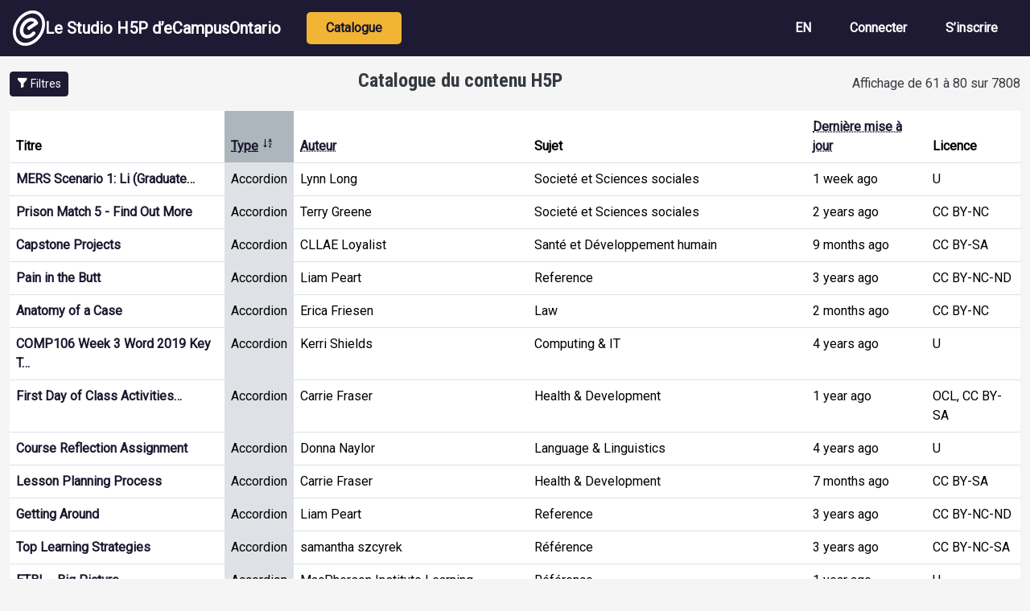

--- FILE ---
content_type: text/html; charset=UTF-8
request_url: https://h5pstudio.ecampusontario.ca/fr?key=&h5ptype=&field_tags_target_id=&author=&order=title_2&sort=asc&ocl=All&page=3
body_size: 8424
content:
<!DOCTYPE html>
<html lang="fr" dir="ltr" prefix="content: http://purl.org/rss/1.0/modules/content/  dc: http://purl.org/dc/terms/  foaf: http://xmlns.com/foaf/0.1/  og: http://ogp.me/ns#  rdfs: http://www.w3.org/2000/01/rdf-schema#  schema: http://schema.org/  sioc: http://rdfs.org/sioc/ns#  sioct: http://rdfs.org/sioc/types#  skos: http://www.w3.org/2004/02/skos/core#  xsd: http://www.w3.org/2001/XMLSchema# ">
  <head>
    <meta charset="utf-8" />
<meta name="Generator" content="Drupal 10 (https://www.drupal.org)" />
<meta name="MobileOptimized" content="width" />
<meta name="HandheldFriendly" content="true" />
<meta name="viewport" content="width=device-width, initial-scale=1, shrink-to-fit=no" />
<meta http-equiv="x-ua-compatible" content="ie=edge" />
<link rel="icon" href="/themes/custom/ecostudio/logo.png" type="image/png" />

    <title>Catalogue du contenu H5P | Le Studio H5P d’eCampusOntario  </title>
    <link rel="stylesheet" media="all" href="/core/assets/vendor/jquery.ui/themes/base/core.css?t6d5wc" />
<link rel="stylesheet" media="all" href="/core/assets/vendor/jquery.ui/themes/base/autocomplete.css?t6d5wc" />
<link rel="stylesheet" media="all" href="/core/assets/vendor/jquery.ui/themes/base/menu.css?t6d5wc" />
<link rel="stylesheet" media="all" href="/core/misc/components/progress.module.css?t6d5wc" />
<link rel="stylesheet" media="all" href="/core/misc/components/ajax-progress.module.css?t6d5wc" />
<link rel="stylesheet" media="all" href="/core/misc/components/autocomplete-loading.module.css?t6d5wc" />
<link rel="stylesheet" media="all" href="/core/modules/system/css/components/align.module.css?t6d5wc" />
<link rel="stylesheet" media="all" href="/core/modules/system/css/components/fieldgroup.module.css?t6d5wc" />
<link rel="stylesheet" media="all" href="/core/modules/system/css/components/container-inline.module.css?t6d5wc" />
<link rel="stylesheet" media="all" href="/core/modules/system/css/components/clearfix.module.css?t6d5wc" />
<link rel="stylesheet" media="all" href="/core/modules/system/css/components/details.module.css?t6d5wc" />
<link rel="stylesheet" media="all" href="/core/modules/system/css/components/hidden.module.css?t6d5wc" />
<link rel="stylesheet" media="all" href="/core/modules/system/css/components/item-list.module.css?t6d5wc" />
<link rel="stylesheet" media="all" href="/core/modules/system/css/components/js.module.css?t6d5wc" />
<link rel="stylesheet" media="all" href="/core/modules/system/css/components/nowrap.module.css?t6d5wc" />
<link rel="stylesheet" media="all" href="/core/modules/system/css/components/position-container.module.css?t6d5wc" />
<link rel="stylesheet" media="all" href="/core/modules/system/css/components/reset-appearance.module.css?t6d5wc" />
<link rel="stylesheet" media="all" href="/core/modules/system/css/components/resize.module.css?t6d5wc" />
<link rel="stylesheet" media="all" href="/core/modules/system/css/components/system-status-counter.css?t6d5wc" />
<link rel="stylesheet" media="all" href="/core/modules/system/css/components/system-status-report-counters.css?t6d5wc" />
<link rel="stylesheet" media="all" href="/core/modules/system/css/components/system-status-report-general-info.css?t6d5wc" />
<link rel="stylesheet" media="all" href="/core/modules/system/css/components/tablesort.module.css?t6d5wc" />
<link rel="stylesheet" media="all" href="/core/modules/views/css/views.module.css?t6d5wc" />
<link rel="stylesheet" media="all" href="/core/assets/vendor/jquery.ui/themes/base/theme.css?t6d5wc" />
<link rel="stylesheet" media="all" href="https://use.fontawesome.com/releases/v5.12.0/css/all.css" />
<link rel="stylesheet" media="all" href="https://use.fontawesome.com/releases/v5.12.0/css/v4-shims.css" />
<link rel="stylesheet" media="all" href="/themes/contrib/bootstrap/css/components/bootstrap-icons.css?t6d5wc" />
<link rel="stylesheet" media="all" href="//use.fontawesome.com/releases/v5.13.0/css/all.css" />
<link rel="stylesheet" media="all" href="/themes/contrib/bootstrap/css/components/form.css?t6d5wc" />
<link rel="stylesheet" media="all" href="/themes/contrib/bootstrap/fonts/roboto.css?t6d5wc" />
<link rel="stylesheet" media="all" href="//fonts.googleapis.com/css?family=Roboto|Roboto+Condensed:700" />
<link rel="stylesheet" media="all" href="/core/../themes/contrib/bootstrap/components/menu_main/menu_main.css?t6d5wc" />
<link rel="stylesheet" media="all" href="https://cdnjs.cloudflare.com/ajax/libs/shepherd.js/11.2.0/css/shepherd.css" />
<link rel="stylesheet" media="all" href="/themes/custom/ecostudio/css/style.css?t6d5wc" />
<link rel="stylesheet" media="all" href="/sites/default/files/asset_injector/css/ocl_box_on_item_details_page-e994eaa8738cd5fd9a3a4f574193732b.css?t6d5wc" />
<link rel="stylesheet" media="all" href="/sites/default/files/asset_injector/css/style_for_ocl_box_on-e994eaa8738cd5fd9a3a4f574193732b.css?t6d5wc" />

    <script src="/sites/default/files/asset_injector/js/google_analytics_code-88f776224510f1582fffe5c1fa6aa9f6.js?t6d5wc"></script>

  </head>
  <body class="layout-one-sidebar layout-sidebar-first page-view-catalogue path-frontpage">
    <a href="#main-content" id="skip-link-main" class="visually-hidden-focusable">
      Aller au contenu principal
    </a>
    
      <div class="dialog-off-canvas-main-canvas" data-off-canvas-main-canvas>
    
<div id="page-wrapper">
  <div id="page">
                        <header id="header" class="header" role="banner" aria-label="Entête du site">
          <nav class="navbar navbar-dark bg-primary navbar-expand-lg" id="navbar-main">
                                  <a href="/fr" title="Accueil" rel="home" class="navbar-brand align-items-center d-flex gap-3 px-3">
              <img src="/themes/custom/ecostudio/logo.png" alt="Accueil" class="img-fluid d-inline-block align-top" />
            Le Studio H5P d’eCampusOntario  
    </a>
    

                              <button class="navbar-toggler collapsed" type="button" data-bs-toggle="collapse" data-bs-target="#CollapsingNavbar" aria-controls="CollapsingNavbar" aria-expanded="false" aria-label="Toggle navigation"><span class="navbar-toggler-icon"></span></button>
                <div class="collapse navbar-collapse justify-content-between" id="CollapsingNavbar">
                                      <nav role="navigation" aria-labelledby="block-ecostudio-main-menu-menu" id="block-ecostudio-main-menu" class="block block-menu navigation menu--main">
            
  <h2 class="visually-hidden" id="block-ecostudio-main-menu-menu">Navigation principale</h2>
  

        
              <ul class="clearfix nav navbar-nav" data-component-id="bootstrap:menu_main">
                    <li class="nav-item active">
                          <a href="/fr/catalogue" class="nav-link active nav-link--fr-catalogue" data-drupal-link-system-path="catalogue">Catalogue</a>
              </li>
        </ul>
  



  </nav>
<div id="block-ecostudio-langswitch-2" class="block-content-basic block block-block-content block-block-contenta5da88cc-1a00-4f96-9aac-14d25c662a23">
  
    
      <div class="content">
      
            <div class="clearfix text-formatted field field--name-body field--type-text-with-summary field--label-hidden field__item"><div class="nav navbar-nav clearfix" id="lang-switch" role="navigation" aria-label="Language Selection"><div class="nav-item"><a class="nav-link d-none" href="/" alt="English" id="switch-en" aria-label="View the site in English" lang="en" hreflang="en">EN</a></div><div class="nav-item"><a class="nav-link d-none" href="/fr" alt="French" id="switch-fr" aria-label="View the site in French" lang="fr" hreflang="fr">FR</a></div></div></div>
      
    </div>
  </div>
<nav role="navigation" aria-labelledby="block-ecostudio-account-menu-menu" id="block-ecostudio-account-menu" class="block block-menu navigation menu--account">
            
  <h2 class="visually-hidden" id="block-ecostudio-account-menu-menu">Menu du compte de l&#039;utilisateur</h2>
  

        
              <ul class="clearfix nav navbar-nav" data-component-id="bootstrap:menu_main">
                    <li class="nav-item">
                          <a href="/fr/login" class="nav-link nav-link--fr-login">Connecter</a>
              </li>
                <li class="nav-item">
                          <a href="/fr/register" class="nav-link nav-link--fr-register">S’inscrire</a>
              </li>
        </ul>
  



  </nav>


                                                    </div>
                                                  </nav>
        </header>
                        <div class="highlighted">
        <aside class="container-fluid section clearfix" role="complementary">
            <div data-drupal-messages-fallback class="hidden"></div>


        </aside>
      </div>
            <div id="main-wrapper" class="layout-main-wrapper clearfix">
              <div id="main" class="container-fluid">
          
          <div class="row row-offcanvas row-offcanvas-left clearfix">
              <main class="main-content col" id="content" role="main">
                <section class="section" id="main-content">
                                      <div id="block-ecostudio-page-title" class="block block-core block-page-title-block">
  
    
      <div class="content">
      
  <h1 class="title">Catalogue du contenu H5P</h1>


    </div>
  </div>
<div id="block-ecostudio-content" class="block block-system block-system-main-block">
  
    
      <div class="content">
      <div class="views-element-container"><div class="view view-catalogue view-id-catalogue view-display-id-page_1 js-view-dom-id-c8426827e43ab91fb637fb07484ee699d3e17ec0d8261ac52f6ae278c88b6094">
  
    
      <div class="view-header">
      <a tabindex="0" id="toggle-filters" class="btn btn-sm btn-primary toggle-filters" aria-expanded="false" aria-controls="sidebar_first" role="button">
  <i class="bi bi-funnel-fill" aria-hidden="true" focusable="false"></i>
  <span class="">Filtres</span>
</a><span id="table-results" role="status" aria-live="polite" tabindex="0">Affichage de 61 à 80 sur 7808</span>
    </div>
      
      <div class="view-content row">
      <div class="table-responsive col">
<table class="table table-hover views-table views-view-table cols-6">
      <caption>
          
              <details>
                  <summary>Détails de la table</summary>
                          Affiche une liste de contenu créé et partagé par les membres de ce site.
              </details>
        </caption>
        <thead class='thead-light'>
      <tr>
                                                  <th id="view-title-table-column" class="views-field views-field-title" scope="col">Titre</th>
                                                  <th id="view-title-2-table-column" aria-sort="ascending" class="views-field views-field-title-2 is-active" scope="col"><a href="?key=&amp;h5ptype=&amp;field_tags_target_id=&amp;author=&amp;ocl=All&amp;page=3&amp;subject=All&amp;license=All&amp;order=title_2&amp;sort=desc" title="trier par Type">Type<span class="tablesort tablesort--desc">
  <span class="visually-hidden">
    Trier par ordre décroissant
      </span>
</span>
</a></th>
                                                  <th id="view-field-user-name-table-column" class="views-field views-field-field-user-name" scope="col"><a href="?key=&amp;h5ptype=&amp;field_tags_target_id=&amp;author=&amp;ocl=All&amp;page=3&amp;subject=All&amp;license=All&amp;order=field_user_name&amp;sort=asc" title="trier par Auteur">Auteur</a></th>
                                                  <th id="view-field-subject-table-column" class="views-field views-field-field-subject" scope="col">Sujet</th>
                                                  <th id="view-changed-table-column" class="views-field views-field-changed" scope="col"><a href="?key=&amp;h5ptype=&amp;field_tags_target_id=&amp;author=&amp;ocl=All&amp;page=3&amp;subject=All&amp;license=All&amp;order=changed&amp;sort=desc" title="trier par Dernière mise à jour">Dernière mise à jour</a></th>
                                                  <th id="view-license-table-column" class="views-field views-field-license" scope="col">Licence</th>
              </tr>
    </thead>
    <tbody>
          <tr>
                                                                              
          
          <td headers="view-title-table-column" class="views-field views-field-title" data-label="Titre"><a href="/fr/content/89982">MERS Scenario 1: Li (Graduate…</a>          </td>
                                                                              
          
          <td headers="view-title-2-table-column" class="views-field views-field-title-2 is-active" data-label="Type">Accordion          </td>
                                                                              
          
          <td headers="view-field-user-name-table-column" class="views-field views-field-field-user-name" data-label="Auteur">Lynn Long          </td>
                                                                              
          
          <td headers="view-field-subject-table-column" class="views-field views-field-field-subject" data-label="Sujet">Societé et Sciences sociales          </td>
                                                                              
          
          <td headers="view-changed-table-column" class="views-field views-field-changed" data-label="Dernière mise à jour">1 week ago          </td>
                                                                              
          
          <td headers="view-license-table-column" class="views-field views-field-license" data-label="Licence">U          </td>
              </tr>
          <tr>
                                                                              
          
          <td headers="view-title-table-column" class="views-field views-field-title" data-label="Titre"><a href="/fr/content/52238">Prison Match 5 - Find Out More</a>          </td>
                                                                              
          
          <td headers="view-title-2-table-column" class="views-field views-field-title-2 is-active" data-label="Type">Accordion          </td>
                                                                              
          
          <td headers="view-field-user-name-table-column" class="views-field views-field-field-user-name" data-label="Auteur">Terry Greene          </td>
                                                                              
          
          <td headers="view-field-subject-table-column" class="views-field views-field-field-subject" data-label="Sujet">Societé et Sciences sociales          </td>
                                                                              
          
          <td headers="view-changed-table-column" class="views-field views-field-changed" data-label="Dernière mise à jour">2 years ago          </td>
                                                                              
          
          <td headers="view-license-table-column" class="views-field views-field-license" data-label="Licence">CC BY-NC          </td>
              </tr>
          <tr>
                                                                              
          
          <td headers="view-title-table-column" class="views-field views-field-title" data-label="Titre"><a href="/fr/content/81539">Capstone Projects</a>          </td>
                                                                              
          
          <td headers="view-title-2-table-column" class="views-field views-field-title-2 is-active" data-label="Type">Accordion          </td>
                                                                              
          
          <td headers="view-field-user-name-table-column" class="views-field views-field-field-user-name" data-label="Auteur">CLLAE Loyalist          </td>
                                                                              
          
          <td headers="view-field-subject-table-column" class="views-field views-field-field-subject" data-label="Sujet">Santé et Développement humain          </td>
                                                                              
          
          <td headers="view-changed-table-column" class="views-field views-field-changed" data-label="Dernière mise à jour">9 months ago          </td>
                                                                              
          
          <td headers="view-license-table-column" class="views-field views-field-license" data-label="Licence">CC BY-SA          </td>
              </tr>
          <tr>
                                                                              
          
          <td headers="view-title-table-column" class="views-field views-field-title" data-label="Titre"><a href="/content/29232">Pain in the Butt</a>          </td>
                                                                              
          
          <td headers="view-title-2-table-column" class="views-field views-field-title-2 is-active" data-label="Type">Accordion          </td>
                                                                              
          
          <td headers="view-field-user-name-table-column" class="views-field views-field-field-user-name" data-label="Auteur">Liam Peart          </td>
                                                                              
          
          <td headers="view-field-subject-table-column" class="views-field views-field-field-subject" data-label="Sujet">Reference          </td>
                                                                              
          
          <td headers="view-changed-table-column" class="views-field views-field-changed" data-label="Dernière mise à jour">3 years ago          </td>
                                                                              
          
          <td headers="view-license-table-column" class="views-field views-field-license" data-label="Licence">CC BY-NC-ND          </td>
              </tr>
          <tr>
                                                                              
          
          <td headers="view-title-table-column" class="views-field views-field-title" data-label="Titre"><a href="/content/70596">Anatomy of a Case</a>          </td>
                                                                              
          
          <td headers="view-title-2-table-column" class="views-field views-field-title-2 is-active" data-label="Type">Accordion          </td>
                                                                              
          
          <td headers="view-field-user-name-table-column" class="views-field views-field-field-user-name" data-label="Auteur">Erica Friesen          </td>
                                                                              
          
          <td headers="view-field-subject-table-column" class="views-field views-field-field-subject" data-label="Sujet">Law          </td>
                                                                              
          
          <td headers="view-changed-table-column" class="views-field views-field-changed" data-label="Dernière mise à jour">2 months ago          </td>
                                                                              
          
          <td headers="view-license-table-column" class="views-field views-field-license" data-label="Licence">CC BY-NC          </td>
              </tr>
          <tr>
                                                                              
          
          <td headers="view-title-table-column" class="views-field views-field-title" data-label="Titre"><a href="/content/2806">COMP106 Week 3 Word 2019 Key T…</a>          </td>
                                                                              
          
          <td headers="view-title-2-table-column" class="views-field views-field-title-2 is-active" data-label="Type">Accordion          </td>
                                                                              
          
          <td headers="view-field-user-name-table-column" class="views-field views-field-field-user-name" data-label="Auteur">Kerri Shields          </td>
                                                                              
          
          <td headers="view-field-subject-table-column" class="views-field views-field-field-subject" data-label="Sujet">Computing &amp; IT          </td>
                                                                              
          
          <td headers="view-changed-table-column" class="views-field views-field-changed" data-label="Dernière mise à jour">4 years ago          </td>
                                                                              
          
          <td headers="view-license-table-column" class="views-field views-field-license" data-label="Licence">U          </td>
              </tr>
          <tr>
                                                                              
          
          <td headers="view-title-table-column" class="views-field views-field-title" data-label="Titre"><a href="/content/67946">First Day of Class Activities…</a>          </td>
                                                                              
          
          <td headers="view-title-2-table-column" class="views-field views-field-title-2 is-active" data-label="Type">Accordion          </td>
                                                                              
          
          <td headers="view-field-user-name-table-column" class="views-field views-field-field-user-name" data-label="Auteur">Carrie Fraser          </td>
                                                                              
          
          <td headers="view-field-subject-table-column" class="views-field views-field-field-subject" data-label="Sujet">Health &amp; Development          </td>
                                                                              
          
          <td headers="view-changed-table-column" class="views-field views-field-changed" data-label="Dernière mise à jour">1 year ago          </td>
                                                                              
          
          <td headers="view-license-table-column" class="views-field views-field-license" data-label="Licence">OCL, CC BY-SA          </td>
              </tr>
          <tr>
                                                                              
          
          <td headers="view-title-table-column" class="views-field views-field-title" data-label="Titre"><a href="/content/3119">Course Reflection Assignment</a>          </td>
                                                                              
          
          <td headers="view-title-2-table-column" class="views-field views-field-title-2 is-active" data-label="Type">Accordion          </td>
                                                                              
          
          <td headers="view-field-user-name-table-column" class="views-field views-field-field-user-name" data-label="Auteur">Donna Naylor          </td>
                                                                              
          
          <td headers="view-field-subject-table-column" class="views-field views-field-field-subject" data-label="Sujet">Language &amp; Linguistics          </td>
                                                                              
          
          <td headers="view-changed-table-column" class="views-field views-field-changed" data-label="Dernière mise à jour">4 years ago          </td>
                                                                              
          
          <td headers="view-license-table-column" class="views-field views-field-license" data-label="Licence">U          </td>
              </tr>
          <tr>
                                                                              
          
          <td headers="view-title-table-column" class="views-field views-field-title" data-label="Titre"><a href="/content/74676">Lesson Planning Process</a>          </td>
                                                                              
          
          <td headers="view-title-2-table-column" class="views-field views-field-title-2 is-active" data-label="Type">Accordion          </td>
                                                                              
          
          <td headers="view-field-user-name-table-column" class="views-field views-field-field-user-name" data-label="Auteur">Carrie Fraser          </td>
                                                                              
          
          <td headers="view-field-subject-table-column" class="views-field views-field-field-subject" data-label="Sujet">Health &amp; Development          </td>
                                                                              
          
          <td headers="view-changed-table-column" class="views-field views-field-changed" data-label="Dernière mise à jour">7 months ago          </td>
                                                                              
          
          <td headers="view-license-table-column" class="views-field views-field-license" data-label="Licence">CC BY-SA          </td>
              </tr>
          <tr>
                                                                              
          
          <td headers="view-title-table-column" class="views-field views-field-title" data-label="Titre"><a href="/content/28028">Getting Around</a>          </td>
                                                                              
          
          <td headers="view-title-2-table-column" class="views-field views-field-title-2 is-active" data-label="Type">Accordion          </td>
                                                                              
          
          <td headers="view-field-user-name-table-column" class="views-field views-field-field-user-name" data-label="Auteur">Liam Peart          </td>
                                                                              
          
          <td headers="view-field-subject-table-column" class="views-field views-field-field-subject" data-label="Sujet">Reference          </td>
                                                                              
          
          <td headers="view-changed-table-column" class="views-field views-field-changed" data-label="Dernière mise à jour">3 years ago          </td>
                                                                              
          
          <td headers="view-license-table-column" class="views-field views-field-license" data-label="Licence">CC BY-NC-ND          </td>
              </tr>
          <tr>
                                                                              
          
          <td headers="view-title-table-column" class="views-field views-field-title" data-label="Titre"><a href="/fr/content/40127">Top Learning Strategies</a>          </td>
                                                                              
          
          <td headers="view-title-2-table-column" class="views-field views-field-title-2 is-active" data-label="Type">Accordion          </td>
                                                                              
          
          <td headers="view-field-user-name-table-column" class="views-field views-field-field-user-name" data-label="Auteur">samantha szcyrek          </td>
                                                                              
          
          <td headers="view-field-subject-table-column" class="views-field views-field-field-subject" data-label="Sujet">Référence          </td>
                                                                              
          
          <td headers="view-changed-table-column" class="views-field views-field-changed" data-label="Dernière mise à jour">3 years ago          </td>
                                                                              
          
          <td headers="view-license-table-column" class="views-field views-field-license" data-label="Licence">CC BY-NC-SA          </td>
              </tr>
          <tr>
                                                                              
          
          <td headers="view-title-table-column" class="views-field views-field-title" data-label="Titre"><a href="/fr/content/51599">ETBL  - Big Picture</a>          </td>
                                                                              
          
          <td headers="view-title-2-table-column" class="views-field views-field-title-2 is-active" data-label="Type">Accordion          </td>
                                                                              
          
          <td headers="view-field-user-name-table-column" class="views-field views-field-field-user-name" data-label="Auteur">MacPherson Institute Learning Catalogue          </td>
                                                                              
          
          <td headers="view-field-subject-table-column" class="views-field views-field-field-subject" data-label="Sujet">Référence          </td>
                                                                              
          
          <td headers="view-changed-table-column" class="views-field views-field-changed" data-label="Dernière mise à jour">1 year ago          </td>
                                                                              
          
          <td headers="view-license-table-column" class="views-field views-field-license" data-label="Licence">U          </td>
              </tr>
          <tr>
                                                                              
          
          <td headers="view-title-table-column" class="views-field views-field-title" data-label="Titre"><a href="/content/24646">Assignment #2: In My Country</a>          </td>
                                                                              
          
          <td headers="view-title-2-table-column" class="views-field views-field-title-2 is-active" data-label="Type">Accordion          </td>
                                                                              
          
          <td headers="view-field-user-name-table-column" class="views-field views-field-field-user-name" data-label="Auteur">Donna Naylor          </td>
                                                                              
          
          <td headers="view-field-subject-table-column" class="views-field views-field-field-subject" data-label="Sujet">Language &amp; Linguistics          </td>
                                                                              
          
          <td headers="view-changed-table-column" class="views-field views-field-changed" data-label="Dernière mise à jour">4 years ago          </td>
                                                                              
          
          <td headers="view-license-table-column" class="views-field views-field-license" data-label="Licence">U          </td>
              </tr>
          <tr>
                                                                              
          
          <td headers="view-title-table-column" class="views-field views-field-title" data-label="Titre"><a href="/content/28166">I’m Not Good Enough</a>          </td>
                                                                              
          
          <td headers="view-title-2-table-column" class="views-field views-field-title-2 is-active" data-label="Type">Accordion          </td>
                                                                              
          
          <td headers="view-field-user-name-table-column" class="views-field views-field-field-user-name" data-label="Auteur">Liam Peart          </td>
                                                                              
          
          <td headers="view-field-subject-table-column" class="views-field views-field-field-subject" data-label="Sujet">Reference          </td>
                                                                              
          
          <td headers="view-changed-table-column" class="views-field views-field-changed" data-label="Dernière mise à jour">3 years ago          </td>
                                                                              
          
          <td headers="view-license-table-column" class="views-field views-field-license" data-label="Licence">CC BY-NC-ND          </td>
              </tr>
          <tr>
                                                                              
          
          <td headers="view-title-table-column" class="views-field views-field-title" data-label="Titre"><a href="/content/7418">Business ownership</a>          </td>
                                                                              
          
          <td headers="view-title-2-table-column" class="views-field views-field-title-2 is-active" data-label="Type">Accordion          </td>
                                                                              
          
          <td headers="view-field-user-name-table-column" class="views-field views-field-field-user-name" data-label="Auteur">Anela Tomac          </td>
                                                                              
          
          <td headers="view-field-subject-table-column" class="views-field views-field-field-subject" data-label="Sujet">Business &amp; Management          </td>
                                                                              
          
          <td headers="view-changed-table-column" class="views-field views-field-changed" data-label="Dernière mise à jour">5 years ago          </td>
                                                                              
          
          <td headers="view-license-table-column" class="views-field views-field-license" data-label="Licence">U          </td>
              </tr>
          <tr>
                                                                              
          
          <td headers="view-title-table-column" class="views-field views-field-title" data-label="Titre"><a href="/fr/content/83413">Planning Meetings</a>          </td>
                                                                              
          
          <td headers="view-title-2-table-column" class="views-field views-field-title-2 is-active" data-label="Type">Accordion          </td>
                                                                              
          
          <td headers="view-field-user-name-table-column" class="views-field views-field-field-user-name" data-label="Auteur">Tania Gloster          </td>
                                                                              
          
          <td headers="view-field-subject-table-column" class="views-field views-field-field-subject" data-label="Sujet">Administration des Affaires          </td>
                                                                              
          
          <td headers="view-changed-table-column" class="views-field views-field-changed" data-label="Dernière mise à jour">8 months ago          </td>
                                                                              
          
          <td headers="view-license-table-column" class="views-field views-field-license" data-label="Licence">OCL, U          </td>
              </tr>
          <tr>
                                                                              
          
          <td headers="view-title-table-column" class="views-field views-field-title" data-label="Titre"><a href="/content/29341">Crayola Markers Got Me Through…</a>          </td>
                                                                              
          
          <td headers="view-title-2-table-column" class="views-field views-field-title-2 is-active" data-label="Type">Accordion          </td>
                                                                              
          
          <td headers="view-field-user-name-table-column" class="views-field views-field-field-user-name" data-label="Auteur">Liam Peart          </td>
                                                                              
          
          <td headers="view-field-subject-table-column" class="views-field views-field-field-subject" data-label="Sujet">Reference          </td>
                                                                              
          
          <td headers="view-changed-table-column" class="views-field views-field-changed" data-label="Dernière mise à jour">3 years ago          </td>
                                                                              
          
          <td headers="view-license-table-column" class="views-field views-field-license" data-label="Licence">CC BY-NC-ND          </td>
              </tr>
          <tr>
                                                                              
          
          <td headers="view-title-table-column" class="views-field views-field-title" data-label="Titre"><a href="/fr/content/50251">ASIP-EP-20 Tone of Presentatio…</a>          </td>
                                                                              
          
          <td headers="view-title-2-table-column" class="views-field views-field-title-2 is-active" data-label="Type">Accordion          </td>
                                                                              
          
          <td headers="view-field-user-name-table-column" class="views-field views-field-field-user-name" data-label="Auteur">Arts &amp; Science Internship Program          </td>
                                                                              
          
          <td headers="view-field-subject-table-column" class="views-field views-field-field-subject" data-label="Sujet">Business &amp; Management, Earth &amp; the Environment          </td>
                                                                              
          
          <td headers="view-changed-table-column" class="views-field views-field-changed" data-label="Dernière mise à jour">2 years ago          </td>
                                                                              
          
          <td headers="view-license-table-column" class="views-field views-field-license" data-label="Licence">CC BY-NC-SA          </td>
              </tr>
          <tr>
                                                                              
          
          <td headers="view-title-table-column" class="views-field views-field-title" data-label="Titre"><a href="/content/64024">Autism Scenario 3</a>          </td>
                                                                              
          
          <td headers="view-title-2-table-column" class="views-field views-field-title-2 is-active" data-label="Type">Accordion          </td>
                                                                              
          
          <td headers="view-field-user-name-table-column" class="views-field views-field-field-user-name" data-label="Auteur">Carrie Fraser          </td>
                                                                              
          
          <td headers="view-field-subject-table-column" class="views-field views-field-field-subject" data-label="Sujet">Health &amp; Development          </td>
                                                                              
          
          <td headers="view-changed-table-column" class="views-field views-field-changed" data-label="Dernière mise à jour">1 year ago          </td>
                                                                              
          
          <td headers="view-license-table-column" class="views-field views-field-license" data-label="Licence">CC BY-SA          </td>
              </tr>
          <tr>
                                                                              
          
          <td headers="view-title-table-column" class="views-field views-field-title" data-label="Titre"><a href="/content/3180">Singular and plural in other l…</a>          </td>
                                                                              
          
          <td headers="view-title-2-table-column" class="views-field views-field-title-2 is-active" data-label="Type">Accordion          </td>
                                                                              
          
          <td headers="view-field-user-name-table-column" class="views-field views-field-field-user-name" data-label="Auteur">Brett Reynolds          </td>
                                                                              
          
          <td headers="view-field-subject-table-column" class="views-field views-field-field-subject" data-label="Sujet">Language &amp; Linguistics          </td>
                                                                              
          
          <td headers="view-changed-table-column" class="views-field views-field-changed" data-label="Dernière mise à jour">2 years ago          </td>
                                                                              
          
          <td headers="view-license-table-column" class="views-field views-field-license" data-label="Licence">U          </td>
              </tr>
      </tbody>
</table>
</div>

    </div>
  
        <nav aria-label="pagination-heading">
    <h4 id="pagination-heading" class="visually-hidden">Pagination</h4>
    <ul class="pagination js-pager__items">
                    <li class="page-item">
          <a href="?key=&amp;h5ptype=&amp;field_tags_target_id=&amp;author=&amp;order=title_2&amp;sort=asc&amp;ocl=All&amp;page=0" title="Aller à la première page" class="page-link">
            <span aria-hidden="true">« Première</span>
            <span class="visually-hidden">Première page</span>
          </a>
        </li>
                          <li class="page-item">
          <a href="?key=&amp;h5ptype=&amp;field_tags_target_id=&amp;author=&amp;order=title_2&amp;sort=asc&amp;ocl=All&amp;page=2" title="Aller à la page précédente" rel="prev" class="page-link">
            <span aria-hidden="true">‹ Précédent</span>
            <span class="visually-hidden">Page précédente</span>
          </a>
        </li>
                          <li class="page-item" role="presentation"><span class="page-link">&hellip;</span></li>
                                          <li class="page-item" >
            <a href="?key=&amp;h5ptype=&amp;field_tags_target_id=&amp;author=&amp;order=title_2&amp;sort=asc&amp;ocl=All&amp;page=1" title="" class="page-link">2</a>
                  </li>
                        <li class="page-item" >
            <a href="?key=&amp;h5ptype=&amp;field_tags_target_id=&amp;author=&amp;order=title_2&amp;sort=asc&amp;ocl=All&amp;page=2" title="" class="page-link">3</a>
                  </li>
                        <li class="page-item active" aria-current="page">
            <span class="page-link">4</span>
                  </li>
                        <li class="page-item" >
            <a href="?key=&amp;h5ptype=&amp;field_tags_target_id=&amp;author=&amp;order=title_2&amp;sort=asc&amp;ocl=All&amp;page=4" title="" class="page-link">5</a>
                  </li>
                        <li class="page-item" >
            <a href="?key=&amp;h5ptype=&amp;field_tags_target_id=&amp;author=&amp;order=title_2&amp;sort=asc&amp;ocl=All&amp;page=5" title="" class="page-link">6</a>
                  </li>
                          <li class="page-item" role="presentation"><span class="page-link">&hellip;</span></li>
                          <li class="page-item">
          <a href="?key=&amp;h5ptype=&amp;field_tags_target_id=&amp;author=&amp;order=title_2&amp;sort=asc&amp;ocl=All&amp;page=4" title="Aller à la page suivante" rel="next" class="page-link">
            <span aria-hidden="true">Prochaine ›</span>
            <span class="visually-hidden">Page suivante</span>
          </a>
        </li>
                          <li class="page-item">
          <a href="?key=&amp;h5ptype=&amp;field_tags_target_id=&amp;author=&amp;order=title_2&amp;sort=asc&amp;ocl=All&amp;page=390" title="Aller à la dernière page" class="page-link">
            <span aria-hidden="true">Dernière »</span>
            <span class="visually-hidden">Dernière page</span>
          </a>
        </li>
          </ul>
  </nav>

          </div>
</div>

    </div>
  </div>


                </section>
              </main>
                          <div class="sidebar_first sidebar col-md-2 order-first" id="sidebar_first">
                <aside class="section" role="complementary">
                    <div class="views-exposed-form block block-views block-views-exposed-filter-blockcatalogue-page-1" data-drupal-selector="views-exposed-form-catalogue-page-1" id="block-ecostudio-exposedformcataloguepage-1">
  
      <h2>Recherche et filtrage</h2>
    
      <div class="content">
      
<form action="/fr/catalogue" method="get" id="views-exposed-form-catalogue-page-1" accept-charset="UTF-8">
  <div class="d-flex flex-wrap">
  







  <div class="js-form-item js-form-type-textfield form-type-textfield js-form-item-key form-item-key mb-3">
          <label for="edit-key--2">Description du titre</label>
                    

<input placeholder="Filtrer par mots clés dans le titre et la description..." data-drupal-selector="edit-key" type="text" id="edit-key--2" name="key" value="" size="30" maxlength="128" class="form-control" aria-describedby="edit-key--2--description" />

                          <small id="edit-key--2--description" class="description">
        Filtrer par mots clés dans le titre et la description.
      </small>
      </div>








  <div class="js-form-item js-form-type-textfield form-type-textfield js-form-item-h5ptype form-item-h5ptype mb-3">
          <label for="edit-h5ptype--2">Type</label>
                    

<input placeholder="Le type de contenu que vous recherchez…" data-drupal-selector="edit-h5ptype" class="form-autocomplete form-control" data-autocomplete-path="/fr/views-autocomplete-filters/catalogue/page_1/title/0" type="text" id="edit-h5ptype--2" name="h5ptype" value="" size="30" maxlength="128" aria-describedby="edit-h5ptype--2--description" />

                          <small id="edit-h5ptype--2--description" class="description">
        Le type de contenu que vous recherchez.
      </small>
      </div>








  <div class="js-form-item js-form-type-entity-autocomplete form-type-entity-autocomplete js-form-item-field-tags-target-id form-item-field-tags-target-id mb-3">
          <label for="edit-field-tags-target-id--2">Mots clés</label>
                    

<input data-drupal-selector="edit-field-tags-target-id" class="form-autocomplete form-control" data-autocomplete-path="/fr/entity_reference_autocomplete/taxonomy_term/default/wgcbhDveEPMKhKEHcWLHRkuDZ37-uiL7tFgz9n6bt9I" type="text" id="edit-field-tags-target-id--2" name="field_tags_target_id" value="" size="60" maxlength="128" aria-describedby="edit-field-tags-target-id--2--description" />

                          <small id="edit-field-tags-target-id--2--description" class="description">
        Filtrer par mots-clés fournis par l'auteur.
      </small>
      </div>








  <div class="js-form-item js-form-type-select form-type-select js-form-item-subject form-item-subject mb-3">
          <label for="edit-subject--2">Sujets</label>
                    
<select data-drupal-selector="edit-subject" id="edit-subject--2" name="subject" class="form-select" aria-describedby="edit-subject--2--description"><option value="All" selected="selected">- Tout -</option><option value="133">Administration des Affaires</option><option value="147">Arts</option><option value="134">Informatique et TIC</option><option value="139">Droit</option><option value="135">Terre et Environnement</option><option value="136">Santé et Développement humain</option><option value="137">Histoire</option><option value="138">Langue et Linguistique</option><option value="140">Littérature</option><option value="141">Mathématiques et Sciences</option><option value="142">Médecine et Sciences infirmières</option><option value="143">Philosophie et Religion</option><option value="144">Référence</option><option value="145">Societé et Sciences sociales</option><option value="146">Technologie et Ingénierie</option></select>
                          <small id="edit-subject--2--description" class="description">
        Filtrer par sujet.
      </small>
      </div>








  <div class="js-form-item js-form-type-textfield form-type-textfield js-form-item-author form-item-author mb-3">
          <label for="edit-author--2">Auteur </label>
                    

<input placeholder="Recherche par nom d’auteur…" data-drupal-selector="edit-author" type="text" id="edit-author--2" name="author" value="" size="30" maxlength="128" class="form-control" aria-describedby="edit-author--2--description" />

                          <small id="edit-author--2--description" class="description">
        Recherche par nom d’auteur
      </small>
      </div>








  <div class="js-form-item js-form-type-select form-type-select js-form-item-license form-item-license mb-3">
          <label for="edit-license--2">Licence</label>
                    
<select data-drupal-selector="edit-license" id="edit-license--2" name="license" class="form-select" aria-describedby="edit-license--2--description"><option value="All" selected="selected">- Tout -</option><option value="1">CC BY</option><option value="2">CC BY-SA</option><option value="3">CC BY-ND</option><option value="4">CC BY-NC</option><option value="5">CC BY-NC-SA</option><option value="6">CC BY-NC-ND</option><option value="7">CC0</option><option value="8">Sans licence</option><option value="9">Indiqué comme du domaine public</option><option value="10">GNU GPL</option><option value="11">Domaine public</option><option value="12">ODC PDDL</option><option value="13">Droits d’auteur</option></select>
                          <small id="edit-license--2--description" class="description">
        Filtrer par licence.
      </small>
      </div>








  <div class="js-form-item js-form-type-select form-type-select js-form-item-ocl form-item-ocl mb-3">
          <label for="edit-ocl--2">Licence Ontario Commons</label>
                    
<select data-drupal-selector="edit-ocl" id="edit-ocl--2" name="ocl" class="form-select" aria-describedby="edit-ocl--2--description"><option value="All" selected="selected">- Tout -</option><option value="3796">La Licence Creative Commons de L’Ontario</option><option value="3797">La Licence Creative Commons de L’Ontario – Sans oeuvre dérivée</option></select>
                          <small id="edit-ocl--2--description" class="description">
        Filtrer par OCL.
      </small>
      </div>
<div data-drupal-selector="edit-actions" class="form-actions js-form-wrapper form-wrapper" id="edit-actions--2"><button data-drupal-selector="edit-submit-catalogue-2" type="submit" id="edit-submit-catalogue--2" value="Chercher" class="button js-form-submit form-submit btn btn-primary">Chercher</button>
<button data-drupal-selector="edit-reset" type="submit" id="edit-reset--2" name="op" value="Effacer" class="button js-form-submit form-submit btn btn-primary">Effacer</button>
</div>

</div>

</form>

      <button type="button" id="close-filters" value="Cancel" class="d-xs-inline-block d-xl-none button js-form-submit form-cancel btn btn-outline-primary">Cancel</button>
    </div>
  </div>


                </aside>
              </div>
                                  </div>
        </div>
          </div>
        <footer class="site-footer">
              <div class="container-fluid">
                      <div class="site-footer__top clearfix">
                <section class="row region region-footer-first">
    <div id="block-ecostudio-footermain-2" class="block-content-basic block block-block-content block-block-content15f8764b-ef1c-4ca1-8712-1b863eebce61">
  
    
      <div class="content">
      
            <div class="clearfix text-formatted field field--name-body field--type-text-with-summary field--label-hidden field__item"><div class="d-flex justify-content-between"><div class="footer-main-left"><a href="http://ecampusontario.ca" alt="Visit the eCampusOntario Website (opens in a new tab)"><img class="img-fluid" src="/sites/default/files/inline-images/ecampus-ontario-logos-footer-black.png" data-entity-uuid="beeb575c-e887-4934-8a2d-929515a96d61" data-entity-type="file" alt="Logo de eCampusOntario et du gouvernement de l'Ontario." width="1000" height="121" loading="lazy"></a><p class="footer-about mt-3">eCampusOntario, organisme sans but lucratif, leader mondial en évolution d’apprentissage et d’enseignement assistés par la technologie.</p></div><div class="footer-main-right text-align-right"><p class="cc-icon"><img class="img-fluid" src="/sites/default/files/inline-images/copy-right_0.jpg" alt="Creative Commons Icons for CC BY NC-SA" width="140" height="50" loading="lazy"></p><p>Sauf indication contraire, le contenu de ce site est sous licence <a href="http://creativecommons.org/licenses/by-nc-sa/4.0/" rel="license" target="_blank">Creative Commons Attribution-NonCommercial-ShareAlike 4.0 International License</a>.</p><p>H5P est une marque de commerce enregistrée <a href="https://h5p.group/" target="_blank" rel="nofollow">H5P Group</a>.</p></div></div></div>
      
    </div>
  </div>

  </section>

              
              
              
            </div>
                            </div>
          </footer>
  </div>
</div>

  </div>

    
    <script type="application/json" data-drupal-selector="drupal-settings-json">{"path":{"baseUrl":"\/","pathPrefix":"fr\/","currentPath":"catalogue","currentPathIsAdmin":false,"isFront":true,"currentLanguage":"fr","currentQuery":{"author":"","field_tags_target_id":"","h5ptype":"","key":"","ocl":"All","order":"title_2","page":"3","sort":"asc"}},"pluralDelimiter":"\u0003","suppressDeprecationErrors":true,"ajaxPageState":{"libraries":"[base64]","theme":"ecostudio","theme_token":null},"ajaxTrustedUrl":{"\/fr\/catalogue":true},"user":{"uid":0,"permissionsHash":"fe76127d6b7fad32447eb46a95f8f2baa1f5a5e484ec13e4f695c816b7296538"}}</script>
<script src="/themes/custom/ecostudio/js/popper.min.js?v=10.5.6"></script>
<script src="/themes/custom/ecostudio/js/bootstrap.min.js?v=10.5.6"></script>
<script src="/core/assets/vendor/jquery/jquery.min.js?v=3.7.1"></script>
<script src="/core/assets/vendor/once/once.min.js?v=1.0.1"></script>
<script src="/sites/default/files/languages/fr_r7QDGFAXABT9n_ZHz4e3QpA0RyZQudHvs-Fzv-Sep9Q.js?t6d5wc"></script>
<script src="/core/misc/drupalSettingsLoader.js?v=10.5.6"></script>
<script src="/core/misc/drupal.js?v=10.5.6"></script>
<script src="/core/misc/drupal.init.js?v=10.5.6"></script>
<script src="/core/assets/vendor/jquery.ui/ui/version-min.js?v=10.5.6"></script>
<script src="/core/assets/vendor/jquery.ui/ui/data-min.js?v=10.5.6"></script>
<script src="/core/assets/vendor/jquery.ui/ui/disable-selection-min.js?v=10.5.6"></script>
<script src="/core/assets/vendor/jquery.ui/ui/jquery-patch-min.js?v=10.5.6"></script>
<script src="/core/assets/vendor/jquery.ui/ui/scroll-parent-min.js?v=10.5.6"></script>
<script src="/core/assets/vendor/jquery.ui/ui/unique-id-min.js?v=10.5.6"></script>
<script src="/core/assets/vendor/jquery.ui/ui/focusable-min.js?v=10.5.6"></script>
<script src="/core/assets/vendor/jquery.ui/ui/keycode-min.js?v=10.5.6"></script>
<script src="/core/assets/vendor/jquery.ui/ui/plugin-min.js?v=10.5.6"></script>
<script src="/core/assets/vendor/jquery.ui/ui/widget-min.js?v=10.5.6"></script>
<script src="/core/assets/vendor/jquery.ui/ui/labels-min.js?v=10.5.6"></script>
<script src="/core/assets/vendor/jquery.ui/ui/widgets/autocomplete-min.js?v=10.5.6"></script>
<script src="/core/assets/vendor/jquery.ui/ui/widgets/menu-min.js?v=10.5.6"></script>
<script src="/core/assets/vendor/tabbable/index.umd.min.js?v=6.2.0"></script>
<script src="/core/misc/autocomplete.js?v=10.5.6"></script>
<script src="/core/misc/progress.js?v=10.5.6"></script>
<script src="/core/assets/vendor/loadjs/loadjs.min.js?v=4.3.0"></script>
<script src="/core/misc/debounce.js?v=10.5.6"></script>
<script src="/core/misc/announce.js?v=10.5.6"></script>
<script src="/core/misc/message.js?v=10.5.6"></script>
<script src="/themes/contrib/bootstrap/js/messages.js?t6d5wc"></script>
<script src="/core/misc/ajax.js?v=10.5.6"></script>
<script src="/core/misc/jquery.tabbable.shim.js?v=10.5.6"></script>
<script src="/core/misc/position.js?v=10.5.6"></script>
<script src="/themes/custom/ecostudio/js/base.js?v=10.5.6"></script>
<script src="https://cdnjs.cloudflare.com/ajax/libs/shepherd.js/11.2.0/js/shepherd.min.js"></script>
<script src="/themes/custom/ecostudio/js/custom.js?v=10.5.6"></script>
<script src="/core/misc/form.js?v=10.5.6"></script>
<script src="/modules/contrib/views_autocomplete_filters/js/views-autocomplete-filters.js?v=10.5.6"></script>

  </body>
</html>
